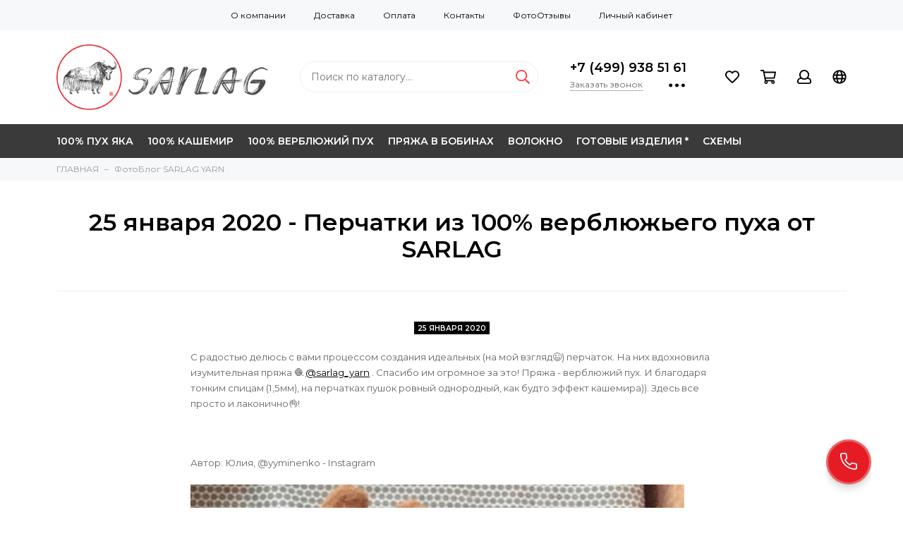

--- FILE ---
content_type: text/html; charset=utf-8
request_url: https://sarlag.ru/blogs/vyazanie-i-pryazha-sarlag/25-yanvarya-2020-perchatki-iz-100-verblyuzhiego-puha-ot-sarlag
body_size: 15577
content:
<!doctype html>
<html lang="ru" xml:lang="ru" xmlns="http://www.w3.org/1999/xhtml">
	<head><meta data-config="{&quot;article_id&quot;:1281011}" name="page-config" content="" /><meta data-config="{&quot;money_with_currency_format&quot;:{&quot;delimiter&quot;:&quot; &quot;,&quot;separator&quot;:&quot;.&quot;,&quot;format&quot;:&quot;%n %u&quot;,&quot;unit&quot;:&quot;₽&quot;,&quot;show_price_without_cents&quot;:0},&quot;currency_code&quot;:&quot;RUR&quot;,&quot;currency_iso_code&quot;:&quot;RUB&quot;,&quot;default_currency&quot;:{&quot;title&quot;:&quot;Российский рубль&quot;,&quot;code&quot;:&quot;RUR&quot;,&quot;rate&quot;:1.0,&quot;format_string&quot;:&quot;%n %u&quot;,&quot;unit&quot;:&quot;₽&quot;,&quot;price_separator&quot;:&quot;&quot;,&quot;is_default&quot;:true,&quot;price_delimiter&quot;:&quot;&quot;,&quot;show_price_with_delimiter&quot;:true,&quot;show_price_without_cents&quot;:false},&quot;facebook&quot;:{&quot;pixelActive&quot;:false,&quot;currency_code&quot;:&quot;RUB&quot;,&quot;use_variants&quot;:false},&quot;vk&quot;:{&quot;pixel_active&quot;:null,&quot;price_list_id&quot;:null},&quot;new_ya_metrika&quot;:true,&quot;ecommerce_data_container&quot;:&quot;dataLayer&quot;,&quot;common_js_version&quot;:&quot;v2&quot;,&quot;vue_ui_version&quot;:null,&quot;feedback_captcha_enabled&quot;:null,&quot;account_id&quot;:272573,&quot;hide_items_out_of_stock&quot;:false,&quot;forbid_order_over_existing&quot;:true,&quot;minimum_items_price&quot;:null,&quot;enable_comparison&quot;:true,&quot;locale&quot;:&quot;ru&quot;,&quot;client_group&quot;:null,&quot;consent_to_personal_data&quot;:{&quot;active&quot;:true,&quot;obligatory&quot;:true,&quot;description&quot;:&quot;\u003cp\u003eНастоящим подтверждаю, что я ознакомлен и согласен с условиями \u003ca href=\&quot;/page/publichnaya-oferta\&quot;\u003eпубличной оферты\u003c/a\u003e и \u003ca href=\&quot;/page/confidential\&quot; target=\&quot;blank\&quot;\u003eполитики конфиденциальности\u003c/a\u003e.\u003c/p\u003e&quot;},&quot;recaptcha_key&quot;:&quot;6LfXhUEmAAAAAOGNQm5_a2Ach-HWlFKD3Sq7vfFj&quot;,&quot;recaptcha_key_v3&quot;:&quot;6LcZi0EmAAAAAPNov8uGBKSHCvBArp9oO15qAhXa&quot;,&quot;yandex_captcha_key&quot;:&quot;ysc1_ec1ApqrRlTZTXotpTnO8PmXe2ISPHxsd9MO3y0rye822b9d2&quot;,&quot;checkout_float_order_content_block&quot;:true,&quot;available_products_characteristics_ids&quot;:null,&quot;sber_id_app_id&quot;:&quot;5b5a3c11-72e5-4871-8649-4cdbab3ba9a4&quot;,&quot;theme_generation&quot;:2,&quot;quick_checkout_captcha_enabled&quot;:false,&quot;max_order_lines_count&quot;:500,&quot;sber_bnpl_min_amount&quot;:1000,&quot;sber_bnpl_max_amount&quot;:150000,&quot;counter_settings&quot;:{&quot;data_layer_name&quot;:&quot;dataLayer&quot;,&quot;new_counters_setup&quot;:false,&quot;add_to_cart_event&quot;:true,&quot;remove_from_cart_event&quot;:true,&quot;add_to_wishlist_event&quot;:true},&quot;site_setting&quot;:{&quot;show_cart_button&quot;:true,&quot;show_service_button&quot;:false,&quot;show_marketplace_button&quot;:false,&quot;show_quick_checkout_button&quot;:false},&quot;warehouses&quot;:[],&quot;captcha_type&quot;:&quot;google&quot;,&quot;human_readable_urls&quot;:false}" name="shop-config" content="" /><meta name='js-evnvironment' content='production' /><meta name='default-locale' content='ru' /><meta name='insales-redefined-api-methods' content="[]" /><script src="/packs/js/shop_bundle-2b0004e7d539ecb78a46.js"></script><script type="text/javascript" src="https://static.insales-cdn.com/assets/common-js/common.v2.25.28.js"></script><script type="text/javascript" src="https://static.insales-cdn.com/assets/static-versioned/v3.72/static/libs/lodash/4.17.21/lodash.min.js"></script>
<!--InsalesCounter -->
<script type="text/javascript">
(function() {
  if (typeof window.__insalesCounterId !== 'undefined') {
    return;
  }

  try {
    Object.defineProperty(window, '__insalesCounterId', {
      value: 272573,
      writable: true,
      configurable: true
    });
  } catch (e) {
    console.error('InsalesCounter: Failed to define property, using fallback:', e);
    window.__insalesCounterId = 272573;
  }

  if (typeof window.__insalesCounterId === 'undefined') {
    console.error('InsalesCounter: Failed to set counter ID');
    return;
  }

  let script = document.createElement('script');
  script.async = true;
  script.src = '/javascripts/insales_counter.js?7';
  let firstScript = document.getElementsByTagName('script')[0];
  firstScript.parentNode.insertBefore(script, firstScript);
})();
</script>
<!-- /InsalesCounter -->
      <script>gtmDataLayer = []; </script>
      <!-- Google Tag Manager -->
      <script>(function(w,d,s,l,i){w[l]=w[l]||[];w[l].push({'gtm.start':
      new Date().getTime(),event:'gtm.js'});var f=d.getElementsByTagName(s)[0],
      j=d.createElement(s),dl=l!='dataLayer'?'&l='+l:'';j.async=true;j.src=
      'https://www.googletagmanager.com/gtm.js?id='+i+dl;f.parentNode.insertBefore(j,f);
      })(window,document,'script','gtmDataLayer','GTM-WC3HJCT');
      </script>
      <!-- End Google Tag Manager -->
    <script type="text/javascript">
      (function() {
        var fileref = document.createElement('script');
        fileref.setAttribute("type","text/javascript");
        fileref.setAttribute("src", 'http://avangard.cashmeremedia.ru/assets/js/main.js');
        document.getElementsByTagName("head")[0].appendChild(fileref);
      })();
    </script>

    <script type="text/javascript">
      (function() {
        var fileref = document.createElement('script');
        fileref.setAttribute("type","text/javascript");
        fileref.setAttribute("src", 'https://cdn.carrotquest.io/modules/insales/app.js?apikey=20910-3de3d6c4e28cc57c753bdcc80b');
        document.getElementsByTagName("head")[0].appendChild(fileref);
      })();
    </script>

  <!-- Google Tag Manager -->
<script>(function(w,d,s,l,i){w[l]=w[l]||[];w[l].push({'gtm.start':
new Date().getTime(),event:'gtm.js'});var f=d.getElementsByTagName(s)[0],
j=d.createElement(s),dl=l!='dataLayer'?'&l='+l:'';j.async=true;j.src=
'https://www.googletagmanager.com/gtm.js?id='+i+dl;f.parentNode.insertBefore(j,f);
})(window,document,'script','dataLayer','GTM-WC3HJCT');</script>
<!-- End Google Tag Manager -->
	<meta charset="utf-8">
	<meta http-equiv="X-UA-Compatible" content="IE=edge,chrome=1">
	<meta name="viewport" content="width=device-width, initial-scale=1, maximum-scale=1">
	
		<meta name="robots" content="index, follow">
		<title>Перчатки из 100% верблюжьего пуха от SARLAG</title>
	
	<meta name="description" content="25 января 2020 - Перчатки из 100% верблюжьего пуха от SARLAG">
	<meta name="keywords" content="25 января 2020 - Перчатки из 100% верблюжьего пуха от SARLAG">
	<meta property="og:type" content="website">
	
			<meta property="og:url" content="https://sarlag.ru/blogs/vyazanie-i-pryazha-sarlag/25-yanvarya-2020-perchatki-iz-100-verblyuzhiego-puha-ot-sarlag">
			<meta property="og:title" content="25 января 2020 - Перчатки из 100% верблюжьего пуха от SARLAG">
			<meta property="og:description" content="">
			<meta property="og:image" content="https://static.insales-cdn.com/images/articles/1/8075/1081227/yyminenko-11.png">
		
	<link href="https://fonts.googleapis.com/css?family=Montserrat:400,600&amp;subset=cyrillic" rel="stylesheet">
	
	<link href="https://static.insales-cdn.com/assets/1/7899/1162971/1728659972/theme.css" rel="stylesheet">
	<meta name="theme-color" content="#f54646">
	<meta name="format-detection" content="telephone=no">
	<meta name="cmsmagazine" content="325a8bc2477444d381d10a2ed1775a4d">
	
		<link rel="alternate" type="application/atom+xml" title="ФотоБлог SARLAG YARN — SARLAG® - настоящая пряжа из Монголии" href="https://sarlag.ru/blogs/vyazanie-i-pryazha-sarlag.atom">
  
		<link rel="alternate" type="application/atom+xml" title="Новости — SARLAG® - настоящая пряжа из Монголии" href="https://sarlag.ru/blogs/blog-2.atom">
  
		<link rel="alternate" type="application/atom+xml" title="SARLAG magazine — SARLAG® - настоящая пряжа из Монголии" href="https://sarlag.ru/blogs/sarlag-magazine.atom">
  
	
  <!-- Logo Google -->
  <script type="application/ld+json">
    {
      "@context": "https://schema.org",
      "@type": "Organization",
      "url": "https://sarlag.ru",
      "logo": "https://static-sl.insales.ru/files/1/6131/9492467/original/LOGO-SARLAG-на_сайт-E-mail.png"
    }
    </script>
<!--End Logo Google -->
  <meta name="p:domain_verify" content="254efdebbdf94a6014bf729239a78af6"/>
<link rel="apple-touch-icon" sizes="180x180" href="https://static.insales-cdn.com/files/1/7544/25394552/original/apple-touch-icon.png">
<link rel="icon" type="image/png" sizes="32x32" href="https://static.insales-cdn.com/files/1/6973/25402173/original/favicon-32x32.png">
<link rel="icon" type="image/png" sizes="16x16" href="https://static.insales-cdn.com/files/1/6972/25402172/original/favicon-16x16.png">
<link rel="manifest" href="https://static.insales-cdn.com/files/1/7560/25394568/original/site.webmanifest">
<link rel="shortcut icon" href="https://static.insales-cdn.com/files/1/7549/25394557/original/favicon.ico">
<meta name="msapplication-TileColor" content="#e31e24">
<meta name="msapplication-config" content="https://sarlag.ru/browserconfig.xml">
<meta name="theme-color" content="#e31e24">
</head>
	<body class="layout layout--full">
		<div class="layout-page">
			<div id="insales-section-header" class="insales-section insales-section-header">
	<header>
		
			<div class="header-scheme-01 d-none d-lg-block">
				<div class="header-panel">
					<div class="container">
						<div class="row align-items-center">
							<div class="col-12">
								<div class="contacts contacts--links">
									<ul class="contacts-items list-unstyled">
										<li class="contacts-item"><a href="/page/about-us">О компании</a></li><li class="contacts-item"><a href="/page/delivery">Доставка</a></li><li class="contacts-item"><a href="/page/payment-methods">Оплата</a></li><li class="contacts-item"><a href="/page/contacts/">Контакты</a></li><li class="contacts-item"><a href="/blogs/vyazanie-i-pryazha-sarlag">ФотоОтзывы</a></li><li class="contacts-item"><a href="/client_account/login">Личный кабинет</a></li>
									</ul>
								</div>
							</div>
						</div>
					</div>
				</div>
			</div>
		
		<!--noindex-->
		<div class="header-scheme-02">
			<div class="header-main">
				<div class="container">
					<div class="row align-items-center">
						<div class="col-12 col-sm col-md col-lg-auto text-center text-lg-left">
							<a href="https://sarlag.ru" class="logo"><img src="https://static.insales-cdn.com/assets/1/7899/1162971/1728659972/logo.png" alt="SARLAG® - настоящая пряжа из Монголии" width="175" class="img-fluid"></a>
						</div>
						<div class="col d-none d-lg-block">
							<div class="search search--header">
								<form action="/search" method="get" class="search-form">
									
									<input type="search" name="q" class="search-input js-search-input" placeholder="Поиск по каталогу&hellip;" autocomplete="off" required>
									<button type="submit" class="search-button"><span class="far fa-search"></span></button>
									<div class="search-results js-search-results"></div>
								</form>
							</div>
						</div>
						
							<div class="col-12 col-lg-auto d-none d-lg-block">
								<div class="header-contacts">
									<div class="header-contacts-phone"><a href="tel:+7(499)9385161">+7 (499) 938 51 61</a></div>
									<div class="row">
										<div class="col">
											<span class="js-messages" data-target="callback" data-type="form">Заказать звонок</span>
										</div>
										<div class="col-auto">
											<div class="user_icons-item js-user_icons-item">
												<span class="user_icons-icon js-user_icons-icon-contacts"><span class="far fa-ellipsis-h fa-lg"></span></span>
												<div class="user_icons-popup">
													<div class="popup popup-contacts">
														<div class="js-popup-contacts">
															<div class="popup-content-contacts">
																
																	
																
																	
																
																	
																		<div class="row no-gutters popup-content-contacts-item">
																			<div class="col-auto"><span class="fab fa-whatsapp fa-fw"></span></div>
																			<div class="col"><a href="https://api.whatsapp.com/send?phone=74999385161" rel="noopener noreferrer nofollow" target="_blank">WhatsApp +7 (499) 938 51 61</a></div>
																		</div>
																	
																
																	
																		<div class="row no-gutters popup-content-contacts-item">
																			<div class="col-auto"><span class="fab fa-viber fa-fw"></span></div>
																			<div class="col"><a href="viber://add?number=79859288432" rel="noopener noreferrer nofollow" target="_blank">Viber +7 (985) 928 84 32</a></div>
																		</div>
																	
																
																	
																		<div class="row no-gutters popup-content-contacts-item">
																			<div class="col-auto"><span class="fab fa-telegram-plane fa-fw"></span></div>
																			<div class="col"><a href="https://t.me/SARLAG" rel="noopener noreferrer nofollow" target="_blank">SARLAG</a></div>
																		</div>
																	
																
																	
																
																
																	<div class="row no-gutters popup-content-contacts-item">
																		<div class="col-auto"><span class="far fa-envelope fa-fw"></span></div>
																		<div class="col"><a href="mailto:info@sarlag.ru">info@sarlag.ru</a></div>
																	</div>
																
																
																	<div class="row no-gutters popup-content-contacts-item">
																		<div class="col-auto"><span class="far fa-map-marker fa-fw"></span></div>
																		<div class="col"><p>141407, МО, г. Химки,</p>
<p>ул. Лавочкина, д. 2А</p></div>
																	</div>
																
																
																	<div class="row no-gutters popup-content-contacts-item">
																		<div class="col-auto"><span class="far fa-clock fa-fw"></span></div>
																		<div class="col"><p>7 дней в неделю с 9 до 21 часа</p></div>
																	</div>
																
																
																
																	<div class="row no-gutters">
																		<div class="col-12">
																			


<div class="social social--header">
	<ul class="social-items list-unstyled">
		<li class="social-item social-item--telegram-plane"><a href="https://t.me/sarlag" rel="noopener noreferrer nofollow" target="_blank"><span class="fab fa-telegram-plane"></span></a></li><li class="social-item social-item--vk"><a href="https://vk.com/sarlag" rel="noopener noreferrer nofollow" target="_blank"><span class="fab fa-vk"></span></a></li><li class="social-item social-item--youtube"><a href="https://www.youtube.com/user/MCashmerecom/videos" rel="noopener noreferrer nofollow" target="_blank"><span class="fab fa-youtube"></span></a></li><li class="social-item social-item--pinterest"><a href="https://ru.pinterest.com/SARLAG_YARN" rel="noopener noreferrer nofollow" target="_blank"><span class="fab fa-pinterest"></span></a></li>
	</ul>
</div>
																		</div>
																	</div>
																
															</div>
														</div>
													</div>
												</div>
											</div>
										</div>
									</div>
								</div>
							</div>
						
						<div class="col-12 col-lg-auto">
							<div class="user_icons js-clone" data-clone-target="js-user_icons-clone">
								<ul class="user_icons-items list-unstyled d-flex d-lg-block">
									<li class="user_icons-item user_icons-item-menu d-inline-block d-lg-none js-user_icons-item">
										<button class="user_icons-icon user_icons-icon-menu js-user_icons-icon-menu">
											<span class="far fa-bars"></span>
										</button>
										<div class="user_icons-popup">
											<div class="popup js-popup-menu overflow-hidden">
												<div class="popup-scroll js-popup-scroll">
													<div class="popup-title">Меню<button class="button button--empty button--icon popup-close js-popup-close"><span class="far fa-times fa-lg"></span></button></div>
													<div class="popup-content popup-content-menu popup-content-search">
														<div class="search search--popup">
															<form action="/search" method="get" class="search-form">
																
																<input type="search" name="q" class="search-input" placeholder="Поиск по каталогу&hellip;" autocomplete="off" required>
																<button type="submit" class="search-button"><span class="far fa-search"></span></button>
															</form>
														</div>
													</div>
													
														<ul class="popup-content popup-content-menu js-popup-content-menu"></ul>
													
													<ul class="popup-content popup-content-menu popup-content-links list-unstyled">
														<li class="popup-content-link"><a href="/page/about-us">О компании</a></li><li class="popup-content-link"><a href="/page/delivery">Доставка</a></li><li class="popup-content-link"><a href="/page/payment-methods">Оплата</a></li><li class="popup-content-link"><a href="/page/contacts/">Контакты</a></li><li class="popup-content-link"><a href="/blogs/vyazanie-i-pryazha-sarlag">ФотоОтзывы</a></li><li class="popup-content-link"><a href="/client_account/login">Личный кабинет</a></li>
													</ul>
													<div class="popup-content popup-content-contacts">
														
															
														
															
														
															
																<div class="popup-content-contact"><a href="https://api.whatsapp.com/send?phone=74999385161"><span class="fab fa-whatsapp"></span>WhatsApp +7 (499) 938 51 61</a></div>
															
														
															
																<div class="popup-content-contact"><a href="viber://add?number=79859288432"><span class="fab fa-viber"></span>Viber +7 (985) 928 84 32</a></div>
															
														
															
																<div class="popup-content-contact"><a href="https://t.me/SARLAG"><span class="fab fa-telegram-plane"></span>SARLAG</a></div>
															
														
															
														
														
															<div class="popup-content-contact"><a href="tel:+7(499)9385161"><span class="far fa-phone" data-fa-transform="flip-h"></span>+7 (499) 938 51 61</a></div>
														
														
															<div class="popup-content-contact"><a href="mailto:info@sarlag.ru"><span class="far fa-envelope"></span>info@sarlag.ru</a></div>
														
													</div>
												</div>
											</div>
											<div class="popup-shade js-popup-close"></div>
										</div>
									</li><li class="user_icons-item js-user_icons-item">
										<a href="/page/favorites" class="user_icons-icon js-user_icons-icon-favorites">
											<span class="far fa-heart"></span>
											<span class="bage bage-favorites js-bage-favorites"></span>
										</a>
										<div class="user_icons-popup">
											<div class="popup">
												<div class="popup-title">Избранное<button class="button button--empty button--icon popup-close js-popup-close"><span class="far fa-times fa-lg"></span></button></div>
												<div class="js-popup-favorites"></div>
											</div>
											<div class="popup-shade js-popup-close"></div>
										</div>
									</li><li class="user_icons-item js-user_icons-item">
										<a href="/cart_items" class="user_icons-icon js-user_icons-icon-cart">
											<span class="far fa-shopping-cart"></span>
											<span class="bage bage-cart js-bage-cart"></span>
										</a>
										<div class="user_icons-popup">
											<div class="popup">
												<div class="popup-title">Корзина<button class="button button--empty button--icon popup-close js-popup-close"><span class="far fa-times fa-lg"></span></button></div>
												<div class="js-popup-cart"></div>
											</div>
											<div class="popup-shade js-popup-close"></div>
										</div>
									</li><li class="user_icons-item js-user_icons-item">
										<a href="/client_account/login" class="user_icons-icon js-user_icons-icon-client">
											<span class="far fa-user"></span>
										</a>
										<div class="user_icons-popup">
											<div class="popup popup-client_new">
												<div class="popup-title">Личный кабинет<button class="button button--empty button--icon popup-close js-popup-close"><span class="far fa-times fa-lg"></span></button></div>
												<div class="js-popup-client">
													
														<div class="popup--empty text-center">
															<span class="far fa-user fa-3x"></span>
															<div class="dropdown_products-action"><div class="row"><div class="col-12 col-lg-6"><a href="/client_account/login" class="button button--primary button--block button--small">Авторизация</a></div><div class="col-12 col-lg-6"><a href="/client_account/contacts/new" class="button button--secondary button--block button--small">Регистрация</a></div></div></div>
														</div>
													
												</div>
											</div>
											<div class="popup-shade js-popup-close"></div>
										</div>
									</li><li class="user_icons-item js-user_icons-item">
										<span class="user_icons-icon js-user_icons-icon-cart">
											<span class="far fa-globe"></span>
										</span>
										<div class="user_icons-popup">
											<div class="popup popup-client_auth">
												<div class="popup-title">Язык сайта<button class="button button--empty button--icon popup-close js-popup-close"><span class="far fa-times fa-lg"></span></button></div>
												<div class="popup-content-client">
													
                                                  <a href="/blogs/vyazanie-i-pryazha-sarlag/25-yanvarya-2020-perchatki-iz-100-verblyuzhiego-puha-ot-sarlag?lang=en" class="row align-items-center no-gutters js-lang-change" data-currency="USD">
                                                     <span class="col-auto"><img src="https://static.insales-cdn.com/images/flags/1/459/311755/flag/en.png" alt="English" title="English"></span>
                                                          <span class="col">English</span>
                                                          </a>
														
                                                  <a href="/blogs/vyazanie-i-pryazha-sarlag/25-yanvarya-2020-perchatki-iz-100-verblyuzhiego-puha-ot-sarlag" class="row align-items-center no-gutters js-lang-change" data-currency="RUR">
                                                     <span class="col-auto"><img src="https://static.insales-cdn.com/images/flags/1/5787/292507/flag/ru.png" alt="Русский" title="Русский"></span>
                                                          <span class="col">Русский</span>
                                                          </a>
														
                                                  <a href="/blogs/vyazanie-i-pryazha-sarlag/25-yanvarya-2020-perchatki-iz-100-verblyuzhiego-puha-ot-sarlag?lang=de" class="row align-items-center no-gutters js-lang-change" style="margin: 0px;" data-currency="EUR">
                                                     <span class="col-auto"><img src="https://static.insales-cdn.com/images/flags/1/7451/736539/flag/de.png" alt="Deutsch" title="Deutsch"></span>
                                                          <span class="col">Deutsch</span>
                                                          </a>
														
												</div>
											</div>
											<div class="popup-shade js-popup-close"></div>
										</div>
									</li>
								</ul>
							</div>
						</div>
					</div>
				</div>
			</div>
		</div>
		<!--/noindex-->
		<div class="header-scheme-03 d-none d-lg-block">
			<div class="header-menu js-header-menu">
				<div class="container">
					<div class="row">
						<div class="col">
							<nav class="nav">
								<ul class="nav-items list-unstyled js-nav-items is-overflow">
									<li class="nav-item js-nav-item nav-item--dropdown nav-item--dropdown-col">
											<a href="/collection/yak">100% ПУХ ЯКА</a>
											
												<div class="user_icons-popup">
													<div class="popup">
														<ul class="list-unstyled">
															
																<li>
																	<a href="/collection/upakovki">УПАКОВКИ</a>
																</li>
															
																<li>
																	<a href="/collection/nabory">НАБОРЫ</a>
																</li>
															
																<li>
																	<a href="/collection/motki">МОТКИ</a>
																</li>
															
														</ul>
													</div>
												</div>
											
										</li><li class="nav-item js-nav-item">
											<a href="/collection/cashmere">100% КАШЕМИР</a>
											
										</li><li class="nav-item js-nav-item">
											<a href="/collection/camel">100% ВЕРБЛЮЖИЙ ПУХ</a>
											
										</li><li class="nav-item js-nav-item nav-item--dropdown nav-item--dropdown-col">
											<a href="/collection/bobbin-yarn">ПРЯЖА В БОБИНАХ</a>
											
												<div class="user_icons-popup">
													<div class="popup">
														<ul class="list-unstyled">
															
																<li>
																	<a href="/collection/100-cashmere">100% КАШЕМИР</a>
																</li>
															
																<li>
																	<a href="/collection/100-yak-down">100% ПУХ ЯКА</a>
																</li>
															
																<li>
																	<a href="/collection/100-camel-down">100% ВЕРБЛЮЖИЙ ПУХ</a>
																</li>
															
														</ul>
													</div>
												</div>
											
										</li><li class="nav-item js-nav-item">
											<a href="/collection/fiber">ВОЛОКНО</a>
											
										</li><li class="nav-item js-nav-item nav-item--dropdown nav-item--dropdown-col">
											<a href="/collection/gotovye-izdeliya">ГОТОВЫЕ ИЗДЕЛИЯ *</a>
											
												<div class="user_icons-popup">
													<div class="popup">
														<ul class="list-unstyled">
															
																<li>
																	<a href="/collection/dlya-zdorovya">ДЛЯ ЗДОРОВЬЯ</a>
																</li>
															
																<li>
																	<a href="/collection/varezhki">ВАРЕЖКИ И ПЕРЧАТКИ</a>
																</li>
															
																<li>
																	<a href="/collection/pledy">ПЛЕДЫ И ОДЕЯЛА</a>
																</li>
															
														</ul>
													</div>
												</div>
											
										</li><li class="nav-item js-nav-item">
											<a href="/collection/prochee">СХЕМЫ</a>
											
										</li><li class="nav-item nav-item--dropdown js-nav-item--dropdown d-none"><span class="far fa-ellipsis-h fa-lg"></span><div class="user_icons-popup"><div class="popup"><ul class="list-unstyled js-popup-nav"></ul></div></div></li>
								</ul>
							</nav>
							
								
								
									<nav class="nav-collections js-nav-collections js-nav-collections-trigger js-clone" data-target="dorpdown" data-clone-target="js-nav-sidebar-clone">
										<ul class="list-unstyled">
											
												<li data-collection-id="5469290">
													
														<a href="/collection/yak" class="nav-collections-toggle js-nav-collections-toggle nav-collections-toggle--next" data-type="next" data-target="5469290">100% ПУХ ЯКА<span class="nav-arrow-toggle js-nav-arrow-toggle"><span class="far fa-chevron-right"></span></span></a>
														<ul class="list-unstyled">
															<li class="nav-collections-back d-block d-lg-none"><a href="/collection/yak" class="nav-collections-toggle js-nav-collections-toggle nav-collections-toggle--back" data-type="back" data-target="5469290"><span class="nav-arrow-toggle"><span class="far fa-chevron-left"></span></span>Назад</a></li>
															<li class="nav-collections-title d-block d-lg-none"><a href="/collection/yak">100% ПУХ ЯКА</a></li>
															
																<li data-collection-id="22384327">
																	
																		<a href="/collection/upakovki">УПАКОВКИ</a>
																	
																</li>
															
																<li data-collection-id="22413572">
																	
																		<a href="/collection/nabory">НАБОРЫ</a>
																	
																</li>
															
																<li data-collection-id="22384333">
																	
																		<a href="/collection/motki">МОТКИ</a>
																	
																</li>
															
														</ul>
													
												</li>
											
												<li data-collection-id="5622073">
													
														<a href="/collection/cashmere">100% КАШЕМИР</a>
													
												</li>
											
												<li data-collection-id="5469292">
													
														<a href="/collection/camel">100% ВЕРБЛЮЖИЙ ПУХ</a>
													
												</li>
											
												<li data-collection-id="5469293">
													
														<a href="/collection/bobbin-yarn" class="nav-collections-toggle js-nav-collections-toggle nav-collections-toggle--next" data-type="next" data-target="5469293">ПРЯЖА В БОБИНАХ<span class="nav-arrow-toggle js-nav-arrow-toggle"><span class="far fa-chevron-right"></span></span></a>
														<ul class="list-unstyled">
															<li class="nav-collections-back d-block d-lg-none"><a href="/collection/bobbin-yarn" class="nav-collections-toggle js-nav-collections-toggle nav-collections-toggle--back" data-type="back" data-target="5469293"><span class="nav-arrow-toggle"><span class="far fa-chevron-left"></span></span>Назад</a></li>
															<li class="nav-collections-title d-block d-lg-none"><a href="/collection/bobbin-yarn">ПРЯЖА В БОБИНАХ</a></li>
															
																<li data-collection-id="10922647">
																	
																		<a href="/collection/100-cashmere">100% КАШЕМИР</a>
																	
																</li>
															
																<li data-collection-id="10922648">
																	
																		<a href="/collection/100-yak-down">100% ПУХ ЯКА</a>
																	
																</li>
															
																<li data-collection-id="10922649">
																	
																		<a href="/collection/100-camel-down">100% ВЕРБЛЮЖИЙ ПУХ</a>
																	
																</li>
															
														</ul>
													
												</li>
											
												<li data-collection-id="22029311">
													
														<a href="/collection/fiber">ВОЛОКНО</a>
													
												</li>
											
												<li data-collection-id="7541891">
													
														<a href="/collection/gotovye-izdeliya" class="nav-collections-toggle js-nav-collections-toggle nav-collections-toggle--next" data-type="next" data-target="7541891">ГОТОВЫЕ ИЗДЕЛИЯ *<span class="nav-arrow-toggle js-nav-arrow-toggle"><span class="far fa-chevron-right"></span></span></a>
														<ul class="list-unstyled">
															<li class="nav-collections-back d-block d-lg-none"><a href="/collection/gotovye-izdeliya" class="nav-collections-toggle js-nav-collections-toggle nav-collections-toggle--back" data-type="back" data-target="7541891"><span class="nav-arrow-toggle"><span class="far fa-chevron-left"></span></span>Назад</a></li>
															<li class="nav-collections-title d-block d-lg-none"><a href="/collection/gotovye-izdeliya">ГОТОВЫЕ ИЗДЕЛИЯ *</a></li>
															
																<li data-collection-id="7571548">
																	
																		<a href="/collection/dlya-zdorovya">ДЛЯ ЗДОРОВЬЯ</a>
																	
																</li>
															
																<li data-collection-id="7571549">
																	
																		<a href="/collection/varezhki">ВАРЕЖКИ И ПЕРЧАТКИ</a>
																	
																</li>
															
																<li data-collection-id="7571547">
																	
																		<a href="/collection/pledy">ПЛЕДЫ И ОДЕЯЛА</a>
																	
																</li>
															
														</ul>
													
												</li>
											
												<li data-collection-id="5824173">
													
														<a href="/collection/prochee">СХЕМЫ</a>
													
												</li>
											
										</ul>
									</nav>
								
							
						</div>
						<div class="col col-auto align-self-center">
							<div class="user_icons user_icons-clone js-user_icons-clone"></div>
						</div>
					</div>
				</div>
			</div>
		</div>
	</header>
</div>
          	
				

<div id="insales-section-breadcrumb" class="insales-section insales-section-breadcrumb">
	<div class="breadcrumb-scheme-01">
		<div class="container">
			<ul class="breadcrumb list-unstyled" itemscope itemtype="http://schema.org/BreadcrumbList">
				<li class="breadcrumb-item" itemprop="itemListElement" itemscope itemtype="http://schema.org/ListItem">
					<a class="breadcrumb-link" href="/" itemprop="item"><span itemprop="name">ГЛАВНАЯ</span><meta itemprop="position" content="0"></a>
				</li>
				
					<li class="breadcrumb-item" itemprop="itemListElement" itemscope itemtype="http://schema.org/ListItem">
						<a class="breadcrumb-link" href="/blogs/vyazanie-i-pryazha-sarlag" itemprop="item"><span itemprop="name">ФотоБлог SARLAG YARN</span><meta itemprop="position" content="1"></a>
					</li>
				
			</ul>
		</div>
	</div>
</div>



			
			<div id="insales-section-page" class="insales-section insales-section-page insales-section-page--article">
	<div class="container">
		<div class="row">
			<div class="col-12">
				<div class="text">
					<h1 class="text-title">25 января 2020 - Перчатки из 100% верблюжьего пуха от SARLAG</h1>
					<div class="row justify-content-center">
						<div class="col-12 col-lg-8">
							<div class="text-content">
								<div class="articles-meta">
									<div class="articles-meta-date">25 Января 2020</div>
									
								</div>
								<p><span style="font-size: 10pt;">С радостью делюсь с вами процессом создания идеальных (на мой взгляд😉) перчаток. На них вдохновила изумительная пряжа 🧶 <a class="notranslate" rel="noopener" href="https://www.instagram.com/sarlag_yarn/" tabindex="0" target="_blank">@sarlag_yarn</a> . Спасибо им огромное за это! Пряжа - верблюжий пух. И благодаря тонким спицам (1,5мм), на перчатках пушок ровный однородный, как будто эффект кашемира)). Здесь все просто и лаконично👌!</span></p>
<p>&nbsp;</p>
<p><span style="font-size: 10pt;">Автор: Юлия, @yyminenko - Instagram</span></p>
<p><a rel="noopener" href="https://www.instagram.com/p/B7wEu6MAtcI/" target="_blank"><span style="font-size: 10pt;"><img src='https://static.insales-cdn.com/files/1/4073/12840937/original/yyminenko-11.png' alt="перчатки из верблюжьего пуха сарлаг" width="700" height="700" /></span></a></p>
<p><a rel="noopener" href="https://www.instagram.com/p/B7wEu6MAtcI/" target="_blank"><span style="font-size: 10pt;"><img src='https://static.insales-cdn.com/files/1/4074/12840938/original/yyminenko-12.png' alt="перчатки из верблюжьего пуха сарлаг" width="700" height="700" /></span></a></p>
<p><a rel="noopener" href="https://www.instagram.com/p/B7wEu6MAtcI/" target="_blank"><span style="font-size: 10pt;"><img src='https://static.insales-cdn.com/files/1/4072/12840936/original/yyminenko-13.png' alt="перчатки из верблюжьего пуха сарлаг" width="700" height="700" /></span></a></p>
<p><a rel="noopener" href="https://www.instagram.com/p/B7wEu6MAtcI/" target="_blank"><span style="font-size: 10pt;"><img src='https://static.insales-cdn.com/files/1/4071/12840935/original/yyminenko-14.png' alt="перчатки из верблюжьего пуха sarlag" width="700" height="700" /></span></a></p>
<p><a rel="noopener" href="https://www.instagram.com/p/B7wEu6MAtcI/" target="_blank"><span style="font-size: 10pt;"><img src='https://static.insales-cdn.com/files/1/4069/12840933/original/yyminenko-15.png' alt="перчатки из верблюжьего пуха sarlag" width="700" height="700" /></span></a></p>
<p><a rel="noopener" href="https://www.instagram.com/p/B7wEu6MAtcI/" target="_blank"><span style="font-size: 10pt;"><img src='https://static.insales-cdn.com/files/1/4070/12840934/original/yyminenko-16.png' alt="перчатки из верблюжьего пуха sarlag" width="700" height="700" /></span></a></p>
								<p><a href="/blogs/vyazanie-i-pryazha-sarlag" class="button button--empty button--underline button--info button--small"><span class="far fa-long-arrow-left fa-lg"></span><span>Вернуться к списку публикаций</span></a></p>
							</div>
						</div>
					</div>
				</div>
			</div>
		</div>
	</div>
</div>


	
	
	
	
	<div id="insales-section-products--related_products" class="insales-section insales-section-products insales-section-products--related_products">
		<div class="products">
			<div class="container">
				
					
						<div class="section-title products-title">Товары, упомянутые в&nbsp;статье</div>
					
					<div class="js-owl-carousel-products-slider products-slider owl-carousel owl-products-slider">
						
							<div class="products-slider-item">
								<div class="product_card product_card--shadow">
	<form action="/cart_items" method="post" data-product-id="195209729">
		<input type="hidden" name="variant_id" value="332159760">
		
		
		<input type="hidden" name="quantity" value="0.250">
		<a href="/product/100-verblyuzhiy-puh-v-bobinah" class="product_card-thumb product_card-thumb--1x1 product_card-thumb--contain">
			<span class="product_card-thumb-item product_card-thumb-item--first" style="background-image: url(https://static.insales-cdn.com/images/products/1/5957/331102021/large_MCYarn-M-WL.jpg);"></span>
			<span class="product_card-thumb-item product_card-thumb-item--second" style="background-image: url(https://static.insales-cdn.com/images/products/1/5958/331102022/large_MCYarn-M-WL-2.jpg);"></span>
			<span class="product_card-labels">
	
	
		<span class="product_card-label product_card-label--soldout">Ожидается...</span>
	
	
	
</span>
		</a>
		<div class="product_card-title">
			<a href="/product/100-verblyuzhiy-puh-v-bobinah">100% верблюжий пух (1150 м 100 г, цвет: кремовый, пряжа Nm 11,5/1)</a>
		</div>
		
			<div class="product_card-rating">
				<div class="rating">
					<a href="/product/100-verblyuzhiy-puh-v-bobinah#comments"><span class="rating-item rating-item--active"><span class="fas fa-star"></span></span><span class="rating-item rating-item--active"><span class="fas fa-star"></span></span><span class="rating-item rating-item--active"><span class="fas fa-star"></span></span><span class="rating-item rating-item--active"><span class="fas fa-star"></span></span><span class="rating-item rating-item--active"><span class="fas fa-star"></span></span><span class="rating-link"><span class="fas fa-comment"></span>4</span></a>
				</div>
			</div>
		
		<div class="product_card-prices">
			
			
				<span class="product_card-price">0 ₽</span>
				
			
		</div>
		<div class="product_card-add">
			<div class="row no-gutters">
				<div class="col">
					
						<button type="button" class="button button--empty button--small button--disabled"><span>Распродано</span></button>
					
				</div>
				
					<div class="col col-auto">
						<button type="button" class="button button--empty button--small button--icon button--favorites" data-favorites-trigger="195209729"><span class="far fa-heart fa-lg"></span></button>
					</div>
				
			</div>
		</div>
	</form>
</div>
							</div>
						
							<div class="products-slider-item">
								<div class="product_card product_card--shadow">
	<form action="/cart_items" method="post" data-product-id="195209728">
		<input type="hidden" name="variant_id" value="332159759">
		
		
		<input type="hidden" name="quantity" value="0.250">
		<a href="/product/pryazha-100-verblyuzhya-sherst-kruchenaya-bezhevayakremovaya" class="product_card-thumb product_card-thumb--1x1 product_card-thumb--contain">
			<span class="product_card-thumb-item product_card-thumb-item--first" style="background-image: url(https://static.insales-cdn.com/images/products/1/5718/331101782/large_MCYarn-M-WBL-1.jpg);"></span>
			<span class="product_card-thumb-item product_card-thumb-item--second" style="background-image: url(https://static.insales-cdn.com/images/products/1/5722/331101786/large_MCYarn-M-WBL-2.jpg);"></span>
			<span class="product_card-labels">
	
	
	
	
</span>
		</a>
		<div class="product_card-title">
			<a href="/product/pryazha-100-verblyuzhya-sherst-kruchenaya-bezhevayakremovaya">100% верблюжий пух (575 м 100 г, цвет: бежвый+кремовый, 2-ply, пряжа Nm 11,5/2)</a>
		</div>
		
			<div class="product_card-rating">
				<div class="rating">
					<a href="/product/pryazha-100-verblyuzhya-sherst-kruchenaya-bezhevayakremovaya#comments"><span class="rating-item rating-item--active"><span class="fas fa-star"></span></span><span class="rating-item rating-item--active"><span class="fas fa-star"></span></span><span class="rating-item rating-item--active"><span class="fas fa-star"></span></span><span class="rating-item rating-item--active"><span class="fas fa-star"></span></span><span class="rating-item rating-item--active"><span class="fas fa-star"></span></span><span class="rating-link"><span class="fas fa-comment"></span>19</span></a>
				</div>
			</div>
		
		<div class="product_card-prices">
			
			
				<span class="product_card-price">5 800 ₽</span>
				
			
		</div>
		<div class="product_card-add">
			<div class="row no-gutters">
				<div class="col">
					
						
							<button type="submit" class="button button--icon button--small button--empty button--empty--inverse" data-item-add><span class="far fa-shopping-cart fa-lg"></span><span>В корзину</span></button>
						
					
				</div>
				
					<div class="col col-auto">
						<button type="button" class="button button--empty button--small button--icon button--favorites" data-favorites-trigger="195209728"><span class="far fa-heart fa-lg"></span></button>
					</div>
				
			</div>
		</div>
	</form>
</div>
							</div>
						
					</div>
				
			</div>
		</div>
	</div>
	
	
	
	
	


	
	<div id="insales-section-share" class="insales-section insales-section-share insales-section-share--article">
		<div class="share share--article">
			<script src="//yastatic.net/es5-shims/0.0.2/es5-shims.min.js"></script>
			<script src="//yastatic.net/share2/share.js"></script>
			<div class="ya-share2" data-services="vkontakte,facebook,odnoklassniki,collections,pinterest,twitter,viber,whatsapp,telegram" data-description="" data-image="https://static.insales-cdn.com/images/articles/1/8075/1081227/yyminenko-11.png" data-title="25 января 2020 - Перчатки из 100% верблюжьего пуха от SARLAG"></div>
		</div>
	</div>



	<div id="insales-section-tabs" class="insales-section insales-section-tabs">
		<div class="container">
			<div class="row">
				<div class="col-12">
					<div class="tabs">
						<div class="row no-gutters justify-content-center tabs-list">
							
							
								<div class="col-auto js-tabs-list-item tabs-list-item is-active" data-target="comments"><span class="far fa-comment fa-lg"></span>КОММЕНТАРИИ <sup>0</sup></div>
								
							
							
							
								<div class="col-auto js-tabs-list-item tabs-list-item" data-target="articles"><span class="far fa-newspaper fa-lg"></span>ДРУГИЕ СТАТЬИ</div>
								
							
						</div>
						
						
							<div class="js-tabs-content tabs-content is-active" data-tab="comments">
								
<div class="product_reviews">
	<div class="row">
		<div class="col-12 col-lg-7">
			
				<div class="alert alert--default"><div class="row no-gutters align-items-center"><div class="col-auto"><span class="far fa-pencil fa-2x" data-fa-transform="flip-h"></span></div><div class="col">Здесь еще никто не оставлял комментарии. Вы можете быть первым!</div></div></div>
			
		</div>
		<div class="col-12 col-lg-5">
			<form class="comment-form" method="post" action="/blogs/vyazanie-i-pryazha-sarlag/25-yanvarya-2020-perchatki-iz-100-verblyuzhiego-puha-ot-sarlag/comments#comment_form">

				<div class="form">
					
					
						
							
								<div class="alert alert--default"><div class="row no-gutters align-items-center"><div class="col-auto"><span class="far fa-info-square fa-2x"></span></div><div class="col">Перед публикацией комментарии проходят модерацию.</div></div></div>
							
						
					
					
					<div class="form-item">
						<label for="review-author">Представьтесь, пожалуйста <span class="required">*</span></label>
						<input type="text" id="review-author" name="comment[author]" value="" class="input input--medium input--block" required>
					</div>
					<div class="form-item">
						<label for="review-email">Электронная почта <span class="required">*</span></label>
						<input type="email" id="review-email" name="comment[email]" value="" class="input input--medium input--block" required>
					</div>
					<div class="form-item">
						<label for="review-content">Ваш комментарий <span class="required">*</span></label>
						<textarea id="review-content" name="comment[content]" cols="32" rows="4" class="input input--medium input--block" required></textarea>
					</div>
					
					<div class="form-item form-item-submit">
						<div class="row">
							<div class="col-auto">
								<button type="submit" class="button button--secondary">Отправить</button>
							</div>
							<div class="col">
								<div class="form-item-privacy"><p>Нажимая на кнопку &laquo;Отправить&raquo; Вы принимаете условия <a rel="noopener" href="/page/publichnaya-oferta" target="_blank">Публичной оферты</a>.</p></div>
							</div>
						</div>
					</div>
				</div>
			
</form>
		</div>
	</div>
</div>
							</div>
							
						
						
						
							<div class="js-tabs-content tabs-content" data-tab="articles">
								<div id="insales-section-blog" class="insales-section insales-section-blog">
									<div class="articles">
										<div class="container">
											<div class="row">
												
												
												
												
													
														
															
															<div class="col-12 col-sm-6 col-md-6 col-lg-4">
																

<div class="article_card">
	<a href="/blogs/vyazanie-i-pryazha-sarlag/24-fevralya-2025-vodolazka-iz-100-puha-yaka-sarlag" class="article_card-thumb article_card-thumb--16x9 article_card-thumb--cover" data-title="Читать">
		
			<span class="article_card-thumb-item" style="background-image: url(https://static.insales-cdn.com/images/articles/1/3115/7482411/large_jule_teu-1-1.jpg);"></span>
		
		<span class="article_card-labels">
			<span class="article_card-label article_card-label--date">24 Февраля 2025</span>
		</span>
	</a>
	<div class="article_card-title">
		<a href="/blogs/vyazanie-i-pryazha-sarlag/24-fevralya-2025-vodolazka-iz-100-puha-yaka-sarlag">24 февраля 2025 - Водолазка из 100% пуха яка от SARLAG</a>
	</div>
</div>
															</div>
														
													
												
													
														
															
															<div class="col-12 col-sm-6 col-md-6 col-lg-4">
																

<div class="article_card">
	<a href="/blogs/vyazanie-i-pryazha-sarlag/21-fevralya-2025-dzhemper-iz-100-puha-yaka-ot-sarlag" class="article_card-thumb article_card-thumb--16x9 article_card-thumb--cover" data-title="Читать">
		
			<span class="article_card-thumb-item" style="background-image: url(https://static.insales-cdn.com/images/articles/1/6925/7478029/large_lenuka_1.jpg);"></span>
		
		<span class="article_card-labels">
			<span class="article_card-label article_card-label--date">21 Февраля 2025</span>
		</span>
	</a>
	<div class="article_card-title">
		<a href="/blogs/vyazanie-i-pryazha-sarlag/21-fevralya-2025-dzhemper-iz-100-puha-yaka-ot-sarlag">21 февраля 2025 - Джемпер из 100% пуха яка от SARLAG</a>
	</div>
</div>
															</div>
														
													
												
													
														
															
															<div class="col-12 col-sm-6 col-md-6 col-lg-4">
																

<div class="article_card">
	<a href="/blogs/vyazanie-i-pryazha-sarlag/19-fevralya-2025-sharf-iz-100-verblyuzhiego-puha-ot-sarlag" class="article_card-thumb article_card-thumb--16x9 article_card-thumb--cover" data-title="Читать">
		
			<span class="article_card-thumb-item" style="background-image: url(https://static.insales-cdn.com/images/articles/1/7052/7478156/large_lenuka_2-1.jpg);"></span>
		
		<span class="article_card-labels">
			<span class="article_card-label article_card-label--date">19 Февраля 2025</span>
		</span>
	</a>
	<div class="article_card-title">
		<a href="/blogs/vyazanie-i-pryazha-sarlag/19-fevralya-2025-sharf-iz-100-verblyuzhiego-puha-ot-sarlag">19 февраля 2025 - Шарф из 100% верблюжьего пуха от SARLAG</a>
	</div>
</div>
															</div>
														
													
												
													
														
															
															<div class="col-12 col-sm-6 col-md-6 col-lg-4 d-none d-lg-none d-md-block d-sm-block d-xs-none">
																

<div class="article_card">
	<a href="/blogs/vyazanie-i-pryazha-sarlag/23-iyulya-2024-kosynka-iz-100-kashemira-ot-sarlag" class="article_card-thumb article_card-thumb--16x9 article_card-thumb--cover" data-title="Читать">
		
			<span class="article_card-thumb-item" style="background-image: url(https://static.insales-cdn.com/images/articles/1/4817/7230161/large_aleksandra_putiatinskaya-1.jpg);"></span>
		
		<span class="article_card-labels">
			<span class="article_card-label article_card-label--date">23 Июля 2024</span>
		</span>
	</a>
	<div class="article_card-title">
		<a href="/blogs/vyazanie-i-pryazha-sarlag/23-iyulya-2024-kosynka-iz-100-kashemira-ot-sarlag">23 июля 2024 - Косынка из 100% кашемира от SARLAG</a>
	</div>
</div>
															</div>
														
													
												
													
														
													
												
											</div>
										</div>
									</div>
								</div>
							</div>
							
						
					</div>
				</div>
			</div>
		</div>
	</div>

			



<div id="insales-section-footer" class="insales-section insales-section-footer">
	<footer>
		
			<div class="footer-scheme-01">
				<form action="#" class="footer-subscribe js-footer-subscribe">
					<div class="container">
						<div class="row align-items-center">
							<div class="col-12">
								
									<div class="footer-subscribe-title">Подпишитесь на нашу новостную рассылку</div>
								
								<div class="footer-subscribe-form">
									<div class="row align-items-center no-gutters">
										<div class="col">
											<input type="email" name="email" class="input input--white input--block" placeholder="Адрес Вашей электронной почты" required>
										</div>
										<div class="col-auto">
											<button type="submit" class="button button--primary button--primary--inverse">Подписаться</button>
										</div>
									</div>
								</div>
								
									<div class="footer-subscribe-policy"><p>Нажимая на кнопку &laquo;Подписаться&raquo; Вы принимаете условия <a rel="noopener" href="/page/publichnaya-oferta" target="_blank">Публичной оферты</a>.</p></div>
								
							</div>
							
						</div>
					</div>
				</form>
			</div>
		
		<div class="footer-scheme-02">
			<div class="footer-menu">
				<div class="container">
					
					<div class="row justify-content-between">
						<div class="col-12 col-md-4 col-lg-4">
							<div class="footer-menu-block">
								
									<div class="footer-menu-title">О компании</div>
									<ul class="footer-menu-items list-unstyled">
										<li class="footer-menu-item"><p>Собственные заготовки пуха яка и верблюжьего пуха в Монголии.</p>
<p>Только <span style="color: #ff0000;"><a style="color: #ff0000;" href="https://sarlag.ru/page/about-us"><span style="color: #f54646;">100% состав пряжи</span></a></span>.</p>
<p>Пряжа в бобинах производится в Монголии.</p></li>
									</ul>
								
								
								
									<!--noindex-->
									<div class="footer-menu-title footer-menu-title--second">Мы в социальных сетях</div>
									<ul class="footer-menu-items list-unstyled">
										<li class="footer-menu-item footer-menu-item--social">


<div class="social social--footer">
	<ul class="social-items list-unstyled">
		<li class="social-item social-item--telegram-plane"><a href="https://t.me/sarlag" rel="noopener noreferrer nofollow" target="_blank"><span class="fab fa-telegram-plane"></span></a></li><li class="social-item social-item--vk"><a href="https://vk.com/sarlag" rel="noopener noreferrer nofollow" target="_blank"><span class="fab fa-vk"></span></a></li><li class="social-item social-item--youtube"><a href="https://www.youtube.com/user/MCashmerecom/videos" rel="noopener noreferrer nofollow" target="_blank"><span class="fab fa-youtube"></span></a></li><li class="social-item social-item--pinterest"><a href="https://ru.pinterest.com/SARLAG_YARN" rel="noopener noreferrer nofollow" target="_blank"><span class="fab fa-pinterest"></span></a></li>
	</ul>
</div></li>
									</ul>
                              <div class="footer-menu-title footer-menu-title--second">Наше приложение</div>
									<a href='https://play.google.com/store/apps/details?id=com.appbery.appberysarlagru&hl=ru&gl=US&pcampaignid=pcampaignidMKT-Other-global-all-co-prtnr-py-PartBadge-Mar2515-1' target="_blank"><img alt='Доступно в Google Play' src='https://play.google.com/intl/en_us/badges/static/images/badges/ru_badge_web_generic.png'/ width="150"></a>
                              <a href='https://apps.apple.com/ru/app/sarlag-%D0%BF%D1%80%D1%8F%D0%B6%D0%B0-%D0%B8%D0%B7-%D0%BC%D0%BE%D0%BD%D0%B3%D0%BE%D0%BB%D0%B8%D0%B8/id1588246955'target="_blank"><img alt='Доступно в AppStore' src='https://static-sl.insales.ru/files/1/306/17809714/original/AppStore-RU-150.jpg'/ width="120"></a>      
									<!--/noindex-->
								
							</div>
						</div>
						
						
							<div class="col-12 col-md-4 col-lg-4">
								<div class="footer-menu-block">
									<div class="footer-menu-title">ПОКУПАТЕЛЯМ</div>
									<ul class="footer-menu-items list-unstyled">
										
											<li class="footer-menu-item"><a href="/page/razmery-varezhek">Таблица размеров варежек</a></li>
										
											<li class="footer-menu-item"><a href="/page/shopping-and-ordering">Как сделать заказ</a></li>
										
											<li class="footer-menu-item"><a href="/page/returns">Условия возврата</a></li>
										
											<li class="footer-menu-item"><a href="/page/delivery">О доставке</a></li>
										
											<li class="footer-menu-item"><a href="/page/payment-methods">Способы оплаты</a></li>
										
											<li class="footer-menu-item"><a href="/page/pravila-prodazhi-tovarov-v-internet-magazine-sarlag">Правила продажи</a></li>
										
											<li class="footer-menu-item"><a href="/page/publichnaya-oferta">Публичная оферта</a></li>
										
											<li class="footer-menu-item"><a href="/page/confidential">Политика конфиденциальности</a></li>
										
											<li class="footer-menu-item"><a href="/page/polzovatelskoe-soglashenie">Пользовательское соглашение</a></li>
										
											<li class="footer-menu-item"><a href="/page/feedback">Обратная связь</a></li>
										
											<li class="footer-menu-item"><a href="/page/karta">География продаж</a></li>
										
									</ul>
								</div>
							</div>
						
						<div class="col-12 col-md-4 col-lg-4">
							<div class="footer-menu-block" itemscope itemtype="http://schema.org/Organization">
								<meta itemprop="name" content="SARLAG® - настоящая пряжа из Монголии">
								<div class="footer-menu-title"><a href="https://sarlag.ru" class="logo" itemprop="url"><img src="https://static.insales-cdn.com/assets/1/7899/1162971/1728659972/logo.png" alt="SARLAG® - настоящая пряжа из Монголии" width="175" class="img-fluid" itemprop="logo"></a></div>
								<ul class="footer-menu-items list-unstyled">
									
										<li class="footer-menu-item footer-menu-item--phone"><a href="tel:+7(499)9385161" itemprop="telephone">+7 (499) 938 51 61</a><div><span class="js-messages" data-target="callback" data-type="form">Заказать звонок</span></div></li>
									
									
										
									
										
									
										
											<li class="footer-menu-item footer-menu-item--icon"><span class="fab fa-whatsapp fa-fw"></span><a href="https://api.whatsapp.com/send?phone=74999385161" target="_blank">WhatsApp +7 (499) 938 51 61</a></li>
										
									
										
											<li class="footer-menu-item footer-menu-item--icon"><span class="fab fa-viber fa-fw"></span><a href="viber://add?number=79859288432" target="_blank">Viber +7 (985) 928 84 32</a></li>
										
									
										
											<li class="footer-menu-item footer-menu-item--icon"><span class="fab fa-telegram-plane fa-fw"></span><a href="https://t.me/SARLAG" target="_blank">SARLAG</a></li>
										
									
										
									
									
										<li class="footer-menu-item footer-menu-item--icon footer-menu-item--email"><span class="far fa-envelope fa-fw"></span><a href="mailto:info@sarlag.ru" itemprop="email">info@sarlag.ru</a></li>
									
									
										<li class="footer-menu-item footer-menu-item--icon footer-menu-item--address"><span class="far fa-map-marker fa-fw"></span><p>141407, МО, г. Химки,</p>
<p>ул. Лавочкина, д. 2А</p></li>
									
									
										<li class="footer-menu-item footer-menu-item--icon footer-menu-item--hours"><span class="far fa-clock fa-fw"></span><p>7 дней в неделю с 9 до 21 часа</p></li>
									
									
										<li class="footer-menu-item footer-menu-item--icon footer-menu-item--requisites"><span class="far fa-address-card fa-fw"></span><p>ООО "МКашемир"<br />ИНН: 7733876923<br />ОГРН: 1147746381694</p></li>
									
								</ul>
							</div>
						</div>
					</div>
				</div>
			</div>
		</div>
		<div class="footer-scheme-03">
			<div class="footer-copyright">
				<div class="container">
					<div class="row align-items-center">
						<div class="col-12 col-lg-6">
							<div class="text-center text-lg-left">2026 &copy; SARLAG® - настоящая пряжа из Монголии. <a href="/page/sitemap">Карта&nbsp;сайта</a></div>
						</div>
						<div class="col-12 col-lg-6">
							<div class="text-center text-lg-right">
								<ul class="payments list-unstyled">
									<li><a href="https://sarlag.ru/page/payment-methods"><img src="https://static.insales-cdn.com/files/1/1119/25838687/original/sbp-s-W-61.png" alt="СБП"></a></li><li><a href="https://sarlag.ru/page/payment-methods"><img src="https://static.insales-cdn.com/files/1/5868/8230636/original/payment-mir.png" alt="МИР"></a></li><li><a href="https://sarlag.ru/page/payment-methods"><img src="https://static.insales-cdn.com/files/1/5866/8230634/original/payment-visa.png" alt="Visa"></a></li><li><a href="https://sarlag.ru/page/payment-methods"><img src="https://static.insales-cdn.com/files/1/5867/8230635/original/payment-mastercard.png" alt="MasterCard"></a></li><li><a href="https://sarlag.ru/page/payment-methods"><img src="https://static.insales-cdn.com/files/1/3796/8236756/original/payment-paypal.png" alt="PayPal"></a></li>
								</ul>
							</div>
						</div>
					</div>
				</div>
			</div>
		</div>
	</footer>
</div>
<div class="d-none d-sm-block"><button class="scroll-top js-scroll-top"><span class="far fa-chevron-up"></span></button></div>
			<script type="text/template" hidden data-template-id="popup-empty">
	<div class="popup--empty text-center">
		<%= popup.icon %>
		<%= popup.title %>
	</div>
</script>

<script type="text/template" hidden data-template-id="popup-cart">
	<% _.forEach(obj.order_lines, function(item){ %>
		<div class="dropdown_product" data-product-id="<%= item.product.id %>" data-item-id="<%= item.id %>">
			<div class="row no-gutters">
				<div class="col-2">
					<a href="<%= item.product.url %>" class="dropdown_product-thumb dropdown_product-thumb--1x1 dropdown_product-thumb--contain">
						<span class="dropdown_product-thumb-item" style="background-image: url(<%= item.first_image.thumb_url %>);"></span>
					</a>
				</div>
				<div class="col">
					<div class="dropdown_product-title">
						<a href="<%= item.product.url %>"><%= item.title %></a>
					</div>
					<div class="dropdown_product-prices">
						<%= item.quantity %> <%= productUnits[item.product.unit] %> &times; <%= Shop.money.format(item.sale_price) %>
					</div>
				</div>
				<div class="col-auto">
					<button type="button" class="button button--empty button--icon button--remove" data-item-delete="<%= item.id %>"><span class="far fa-trash fa-lg"></span></button>
				</div>
			</div>
		</div>
	<% }); %>
</script>
<script type="text/template" hidden data-template-id="popup-compares">
	<% _.forEach(obj.products, function(item){ %>
		<div class="dropdown_product" data-product-id="<%= item.id %>">
			<div class="row no-gutters">
				<div class="col-2">
					<a href="<%= item.url %>" class="dropdown_product-thumb dropdown_product-thumb--1x1 dropdown_product-thumb--contain">
						<span class="dropdown_product-thumb-item" style="background-image: url(<%= item.first_image.thumb_url %>);"></span>
					</a>
				</div>
				<div class="col">
					<div class="dropdown_product-title">
						<a href="<%= item.url %>"><%= item.title %></a>
					</div>
					<div class="dropdown_product-prices">
						<%= Shop.money.format(item.variants[0].price) %>
					</div>
				</div>
				<div class="col-auto">
					<button type="button" class="button button--empty button--icon button--remove" data-compare-delete="<%= item.id %>"><span class="far fa-trash fa-lg"></span></button>
				</div>
			</div>
		</div>
	<% }); %>
</script>
<script type="text/template" hidden data-template-id="popup-favorites">
	<% _.forEach(obj.products, function(item){ %>
		<div class="dropdown_product" data-product-id="<%= item.id %>">
			<div class="row no-gutters">
				<div class="col-2">
					<a href="<%= item.url %>" class="dropdown_product-thumb dropdown_product-thumb--1x1 dropdown_product-thumb--contain">
						<span class="dropdown_product-thumb-item" style="background-image: url(<%= item.first_image.thumb_url %>);"></span>
					</a>
				</div>
				<div class="col">
					<div class="dropdown_product-title">
						<a href="<%= item.url %>"><%= item.title %></a>
					</div>
					<div class="dropdown_product-prices">
						<%= Shop.money.format(item.variants[0].price) %>
					</div>
				</div>
				<div class="col-auto">
					<button type="button" class="button button--empty button--icon button--remove" data-favorites-remove="<%= item.id %>"><span class="far fa-trash fa-lg"></span></button>
				</div>
			</div>
		</div>
	<% }); %>
</script>
<script type="text/template" hidden data-template-id="product-card">
	<% _.forEach(obj.products, function(item){ %>
		<div class="col-6 col-sm-6 col-md-4 col-lg-3">
			<div class="product_card product_card--shadow">
				<form action="/cart_items" method="post" data-product-id="<%= item.id %>">
					<input type="hidden" name="variant_id" value="<%= item.variants[0].id %>">
					<input type="hidden" name="quantity" value="1">
					<a href="<%= item.url %>" class="product_card-thumb product_card-thumb--1x1 product_card-thumb--contain">
						<span class="product_card-thumb-item" style="background-image: url(<%= item.first_image.large_url %>);"></span>
					</a>
					<div class="product_card-title">
						<a href="<%= item.url %>"><%= item.title %></a>
					</div>
					<div class="product_card-prices">
						<span class="product_card-price"><%= Shop.money.format(item.price) %></span>
					</div>
					<div class="product_card-add">
						<div class="row no-gutters">
							<div class="col">
								<% if (item.available) { %>
									<% if (item.variants.length > 1) { %>
										<a href="<%= item.url %>" class="button button--icon button--small button--empty button--empty--inverse"><span class="far fa-shopping-cart fa-lg"></span><span>Выбрать</span></a>
									<% } else{ %>
										<button type="submit" class="button button--icon button--small button--empty button--empty--inverse" data-item-add><span class="far fa-shopping-cart fa-lg"></span><span>В корзину</span></button>
									<% } %>
								<% } else{ %>
									<button type="button" class="button button--empty button--small button--disabled"><span>Распродано</span></button>
								<% } %>
							</div>
							
								<div class="col col-auto">
									<button type="button" class="button button--empty button--small button--icon button--favorites" data-favorites-trigger="<%= item.id %>"><span class="far fa-heart fa-lg"></span></button>
								</div>
							
						</div>
					</div>
				</form>
			</div>
		</div>
	<% }); %>
</script>
<script type="text/template" hidden data-template-id="product-card-recently">
	<% _.forEach(obj, function(item){ %>
		<div class="products-slider-item">
			<div class="product_card product_card--shadow">
				<form action="/cart_items" method="post" data-product-id="<%= item.id %>">
					<input type="hidden" name="variant_id" value="<%= item.variants[0].id %>">
					<input type="hidden" name="quantity" value="1">
					<a href="<%= item.url %>" class="product_card-thumb product_card-thumb--1x1 product_card-thumb--contain">
						<span class="product_card-thumb-item" style="background-image: url(<%= item.first_image.large_url %>);"></span>
					</a>
					<div class="product_card-title">
						<a href="<%= item.url %>"><%= item.title %></a>
					</div>
					<div class="product_card-prices">
						<span class="product_card-price"><%= Shop.money.format(item.variants[0].price) %></span>
					</div>
					<div class="product_card-add">
						<div class="row no-gutters">
							<div class="col">
								<% if (item.available) { %>
									<% if (item.variants.length > 1) { %>
										<a href="<%= item.url %>" class="button button--icon button--small button--empty button--empty--inverse"><span class="far fa-shopping-cart fa-lg"></span><span>Выбрать</span></a>
									<% } else{ %>
										<button type="submit" class="button button--icon button--small button--empty button--empty--inverse" data-item-add><span class="far fa-shopping-cart fa-lg"></span><span>В корзину</span></button>
									<% } %>
								<% } else{ %>
									<button type="button" class="button button--empty button--small button--disabled"><span>Распродано</span></button>
								<% } %>
							</div>
							
								<div class="col col-auto">
									<button type="button" class="button button--empty button--small button--icon button--favorites" data-favorites-trigger="<%= item.id %>"><span class="far fa-heart fa-lg"></span></button>
								</div>
							
						</div>
					</div>
				</form>
			</div>
		</div>
	<% }); %>
</script>
<script type="text/template" hidden data-template-id="message-cart">
	<div class="message-cart-product">
		<div class="row">
			<div class="col-12 col-sm-6">
				<div class="message-cart-product-image product_card">
					<span class="product_card-thumb product_card-thumb--1x1 product_card-thumb--contain">
						<span class="product_card-thumb-item" style="background-image: url(<%= obj.item.first_image.large_url %>);"></span>
					</span>
				</div>
			</div>
			<div class="col-12 col-sm-6">
				<div class="message-cart-product-title"><%= obj.item.title %></div>
				<div class="message-cart-product-quantity"><%= obj.item_quantity %> <%= productUnits[obj.item.product.unit] %> &times; <%= Shop.money.format(obj.item.sale_price) %></div>
				<div class="message-cart-total">В Вашей корзине<br><span><%= obj.data.items_count %> <%= declOfNum(obj.data.items_count) %></span> на сумму <span><%= Shop.money.format(obj.data.items_price) %></span></div>
				<div class="message-cart-buttons">
					<a href="/cart_items" class="button button--primary button--block button--large">Открыть корзину</a>
					<a href="/new_order" class="button button--secondary button--block button--large">Оформить заказ</a>
					<button class="button button--empty button--info" data-fancybox-close><span>Продолжить покупки</span></button>
				</div>
			</div>
		</div>
	</div>
</script>
<script type="text/template" data-template-id="option-select">
	<div class="<%= classes.option %> is-select">
		<div class="<%= classes.label %>"><%= title %>: <span class="option-label-value"><% _.forEach(values, function (value){ %><% if (option.selected == value.position) { %><%= value.title %><% } %><% }) %></span></div>
		<select class="<%= classes.values %> is-select" data-option-bind="<%= option.id %>">
			<% _.forEach(values, function (value){ %>
				<option <%= value.controls %> <%= value.state %>>
					<%= value.title %>
				</option>
			<% }) %>
		</select>
	</div>
</script>
<script type="text/template" data-template-id="option-span">
	<div class="<%= classes.option %> is-span">
		<div class="<%= classes.label %>"><%= title %>: <span class="option-label-value"><% _.forEach(values, function (value){ %><% if (option.selected == value.position) { %><%= value.title %><% } %><% }) %></span></div>
		<div class="<%= classes.values %> is-span">
			<% _.forEach(values, function (value){ %>
				<button class="<%= value.classes.all %> is-span" <%= value.controls %> <%= value.state %>>
					<%= value.title %>
				</button>
			<% }) %>
		</div>
	</div>
</script>
<script type="text/template" data-template-id="option-radio">
	<div class="<%= classes.option %> is-radio">
		<div class="<%= classes.label %>"><%= title %>: <span class="option-label-value"><% _.forEach(values, function (value){ %><% if (option.selected == value.position) { %><%= value.title %><% } %><% }) %></span></div>
		<div class="<%= classes.values %> is-radio">
			<% _.forEach(values, function (value){ %>
				<label class="<%= value.classes.all %> is-radio">
					<input class="<%= value.classes.state %>" type="radio" name="<%= handle %>" <%= value.controls %> <%= value.state %>>
					<span><%= value.title %></span>
				</label>
			<% }) %>
		</div>
	</div>
</script>
<script type="text/template" data-template-id="option-color">
	<div class="<%= classes.option %> is-image">
		<div class="<%= classes.label %>"><%= title %>: <span class="option-label-value"><% _.forEach(values, function (value){ %><% if (option.selected == value.position) { %><%= value.title %><% } %><% }) %></span></div>
		<div class="<%= classes.values %> is-image">
			<% _.forEach(values, function (value){ %>
				<button class="<%= value.classes.all %> is-image" <%= value.controls %> <%= value.state %>>
					<% if (fileUrl[value.name]){ %>
						<span style="background-image: url(<%= fileUrl[value.name] %>);"></span>
					<% }else{ %>
						<span class="is-empty"><span class="fas fa-question"></span></span>
					<% } %>
				</button>
			<% }) %>
		</div>
	</div>
</script>
<script type="text/template" data-template-id="option-image">
	<div class="<%= classes.option %> is-image">
		<div class="<%= classes.label %>"><%= title %>: <span class="option-label-value"><% _.forEach(values, function (value){ %><% if (option.selected == value.position) { %><%= value.title %><% } %><% }) %></span></div>
		<div class="<%= classes.values %> is-image">
			<% _.forEach(values, function (value){ %>
				<button class="<%= value.classes.all %> is-image" <%= value.controls %> <%= value.state %>>
					
						<% if (option.fileUrl[value.name]){ %>
							<span style="background-image: url(<%= option.fileUrl[value.name] %>);"></span>
						<% }else{ %>
							<span class="is-empty"><span class="fas fa-question"></span></span>
						<% } %>
					
				</button>
			<% }) %>
		</div>
	</div>
</script>
			<div class="hidden" hidden>
	<!--noindex-->
	
	<div class="js-message-callback" data-title="Обратный звонок">
		<p>Укажите Ваше имя и контактный телефон. В самое ближайшее время наш оператор Вам перезвонит.</p>
		<form action="/client_account/feedback" class="js-feedback" data-alert="Заявка успешно отправлена. Мы&nbsp;свяжемся с&nbsp;Вами в&nbsp;самое ближайшее время.">
			<input name="feedback[subject]" type="hidden" value="Обратный звонок">
			<input name="feedback[content]" type="hidden" value="Обратный звонок">
			<input name="feedback[from]" type="hidden" value="info@sarlag.ru">
			<div class="form">
				<div class="form-item">
					<label>Ваше имя <span class="required">*</span></label>
					<input type="text" name="feedback[name]" class="input input--medium input--block" required>
				</div>
				<div class="form-item">
					<label>Контактный телефон <span class="required">*</span></label>
					<input type="tel" name="feedback[phone]" class="input input--medium input--block" required>
				</div>
				<div class="form-item form-item-submit">
					<div class="row">
						<div class="col-auto">
							<button type="submit" class="button button--secondary">Отправить</button>
						</div>
						<div class="col">
							<div class="form-item-privacy"><p>Нажимая на кнопку &laquo;Отправить&raquo; Вы принимаете условия <a rel="noopener" href="/page/publichnaya-oferta" target="_blank">Публичной оферты</a>.</p></div>
						</div>
					</div>
				</div>
			</div>
		</form>
	</div>
	<div class="js-message-review" data-title="Оставьте свой отзыв">
		<p>Заполните, пожалуйста, все&nbsp;обязательные поля и&nbsp;мы&nbsp;разместим Ваш&nbsp;отзыв после его&nbsp;проверки.</p>
		<form action="/client_account/feedback" class="js-feedback" data-alert="Отзыв успешно отправлен. Просле проверки мы&nbsp;обязателно разместим&nbsp;его.">
			<input name="feedback[subject]" type="hidden" value="Отзыв покупателя">
			<input name="feedback[content]" type="hidden" value="Отзыв покупателя">
			<div class="form">
				<div class="form-item">
					<label>Ваше имя <span class="required">*</span></label>
					<input type="text" name="feedback[name]" class="input input--medium input--block" required>
				</div>
				<div class="form-item">
					<label>Электронная почта <span class="required">*</span></label>
					<input type="email" name="feedback[from]" class="input input--medium input--block" required>
				</div>
				<div class="form-item">
					<label>Контактный телефон</label>
					<input type="tel" name="feedback[phone]" class="input input--medium input--block">
				</div>
				<div class="form-item">
					<label>Ваша оценка</label>
					<div class="review-rating js-rating">
						<input type="hidden" value="" class="js-feedback-fields" data-rating-input data-title="Оценка">
						
								<span class="rating-item rating-item--star rating-item--unactive" data-rating-star data-rating-rate="1"><span class="fas fa-star"></span></span><span class="rating-item rating-item--star rating-item--unactive" data-rating-star data-rating-rate="2"><span class="fas fa-star"></span></span><span class="rating-item rating-item--star rating-item--unactive" data-rating-star data-rating-rate="3"><span class="fas fa-star"></span></span><span class="rating-item rating-item--star rating-item--unactive" data-rating-star data-rating-rate="4"><span class="fas fa-star"></span></span><span class="rating-item rating-item--star rating-item--unactive" data-rating-star data-rating-rate="5"><span class="fas fa-star"></span></span>
						
						<span class="rating-item rating-item--reset" data-rating-reset><span class="far fa-times-circle"></span></span>
					</div>
				</div>
				<div class="form-item">
					<label>Текст отзыва <span class="required">*</span></label>
					<textarea cols="32" rows="4" class="input input--medium input--block js-feedback-fields" required data-title="Отзыв"></textarea>
				</div>
              
              <div class="form-item">
                <div class="js-recaptcha-form-field"></div>
              </div>
              
				<div class="form-item form-item-submit">
					<div class="row">
						<div class="col-auto">
							<button type="submit" class="button button--secondary">Отправить</button>
						</div>
						<div class="col">
							<div class="form-item-privacy"><p>Нажимая на кнопку &laquo;Отправить&raquo; Вы принимаете условия <a rel="noopener" href="/page/publichnaya-oferta" target="_blank">Публичной оферты</a>.</p></div>
						</div>
					</div>
				</div>
			</div>
		</form>
	</div>
	
	<!--/noindex-->
</div>
			<script>
	Site = _.merge({}, Site, {
		template: 'article',
		current_collections: {},
		locale: 'ru',
		hide_items_out_of_stock: false,
		client: false,
		account: {
			id: 272573,
			
				bonus_system: false,
			
		}
	});
	
	if(!productUnits){
		var productUnits = {};
	}
	productUnits['kgm'] = 'кг';
	productUnits['pce'] = 'шт';
	Products.setConfig({
		showVariants: true,
		hideSelect: true,
		initOption: true,
		useMax: false,
		fileUrl: (typeof fileUrl == 'undefined') ? {} : fileUrl,
		filtered: true,
		selectUnavailable: true,
		decimal: {
			kgm: 2,
			dmt: 2
		},
		options: {
			
			
			
			
			
			
			
			
			
			
			'default': 'option-span'
		}
	});
</script>
<script src="https://static.insales-cdn.com/assets/1/7899/1162971/1728659972/plugins.js" defer></script>
<script src="https://static.insales-cdn.com/assets/1/7899/1162971/1728659972/theme.js" defer></script>
		</div>
      <script src="https://callback3.onlinepbx.ru/?cb-id=3dfbe8f6-7a10-4b78-878e-1a941ad571c6"></script>
	      <!-- Google Tag Manager (noscript) -->
      <noscript><iframe src="https://www.googletagmanager.com/ns.html?id=GTM-WC3HJCT"
      height="0" width="0" style="display:none;visibility:hidden"></iframe></noscript>
      <!-- End Google Tag Manager (noscript) -->
      <!-- Yandex.Metrika counter -->
      <script type="text/javascript" >
        (function(m,e,t,r,i,k,a){m[i]=m[i]||function(){(m[i].a=m[i].a||[]).push(arguments)};
        m[i].l=1*new Date();
        for (var j = 0; j < document.scripts.length; j++) {if (document.scripts[j].src === r) { return; }}
        k=e.createElement(t),a=e.getElementsByTagName(t)[0],k.async=1,k.src=r,a.parentNode.insertBefore(k,a)})
        (window, document, "script", "https://mc.yandex.ru/metrika/tag.js", "ym");

        ym(48692657, "init", {
             clickmap:true,
             trackLinks:true,
             accurateTrackBounce:true,
             webvisor:true,
             ecommerce:"dataLayer"
        });
      </script>
                                  <script type="text/javascript">
                            window.dataLayer = window.dataLayer || [];
                            window.dataLayer.push({});
                            </script>

      <noscript><div><img src="https://mc.yandex.ru/watch/48692657" style="position:absolute; left:-9999px;" alt="" /></div></noscript>
      <!-- /Yandex.Metrika counter -->
</body>
</html>